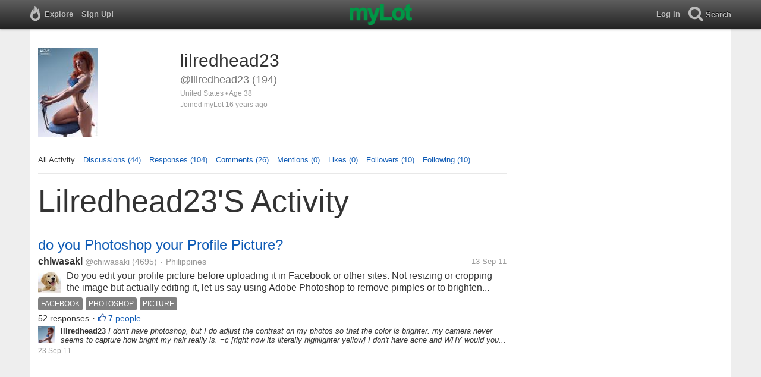

--- FILE ---
content_type: text/html; charset=utf-8
request_url: https://www.mylot.com/lilredhead23
body_size: 38183
content:

<!DOCTYPE html>
<html>
<head>
    <title>@lilredhead23 on myLot</title>
    <meta charset="utf-8" />
    <meta name="viewport" content="width=device-width,initial-scale=1.0,user-scalable=0" />
    <meta http-equiv="content-language" content="en">
    <meta property="og:site_name" content="myLot" />
    <meta property="og:title" content="@lilredhead23 on myLot" />
    
    <meta name="description" content="This is lilredhead23&#39;s user profile on myLot. Discussions, responses, comments, likes &amp; more." />
    <meta property="og:description" content="This is lilredhead23&#39;s user profile on myLot. Discussions, responses, comments, likes &amp; more." />
    <meta property="og:image" content="https://img.mylot.com/220x150/2405689.jpg" />

    <link href="/Content/cssResponsive?v=ejW_FyjyIF-glpL9atxbZ8tBc8yeIJGtGIq3cg-yznc1" rel="stylesheet"/>

    <script src="https://code.jquery.com/jquery-1.7.1.min.js"></script>
    <script src="https://code.jquery.com/ui/1.8.20/jquery-ui.min.js"></script>
    <script src="/bundles/mylotjs?v=vqpWxx3EJGWlvPNleBf8RW82ZOFZAuiwU703jIBhyEc1"></script>



        <script>
            window._SWP = {
                pid: 806,
                s1: '',
                s2: '',
                callback: function (result) {
                    if (result && result.success) {
                        if (result.newSubscription) {
                            ga('send', 'event', 'push', 'new subscription');
                        } else {
                            ga('send', 'event', 'push', 'already subscribed');
                        }
                    } else {
                        ga('send', 'event', 'push', 'subscription blocked');
                    }
                }
            };
        </script>
        <script src='https://pushtoast-a.akamaihd.net/2.0/sw.register.js'
                data-pta_domain='www.mylot.com'
                data-pta_owner='b9a1ebdcab65'
                data-pta_id-Site='21025'
                data-pta_webpushid='web.26.apple.com'>
        </script>
</head>
    <body>
        

<div id="top-container" class="top-container">
    <div id="top-nav-bar">
        <div id="menu-left">
            <ul>
                <li>
                    <div class="menu menu-explore">      
                        <div class="menu-nav-text">                      
                            Explore                           
                        </div>
                    </div>
                    <div class="menu-sub-container">
                        <a href="/explore/toprated">
                            <div class="menu-sub">
                                Top Rated Discussions
                            </div>
                        </a>
                        <a href="/explore/mostrecent">
                            <div class="menu-sub">
                                Most Recent Discussions
                            </div>
                        </a>
                        <a href="/explore/activity">
                            <div class="menu-sub">
                                Most Recent Activity
                            </div>
                        </a>
                        <a href="/explore/hot">
                            <div class="menu-sub">
                                Hot Discussions
                            </div>
                        </a>
                        <a href="/explore/newuser">
                            <div class="menu-sub">
                                New User Discussions
                            </div>
                        </a>
                        <a href="/explore/noresponses">
                            <div class="menu-sub menu-sub-divider">
                                Discussions w/ No Response
                            </div>
                        </a>
                        <a href="/mylot/help">
                            <div class="menu-sub">
                                Help
                            </div>
                        </a>
                        <a href="/mylot/help/faq">
                            <div class="menu-sub">
                                FAQ
                            </div>
                        </a>
                        <a href="/mylot/earnings">
                            <div class="menu-sub">
                                Earnings Program
                            </div>
                        </a>
                        <a href="/mylot/help/guidelines">
                            <div class="menu-sub">
                                Community Guidelines
                            </div>
                        </a>
                        <a href="/mylot/contact">
                            <div class="menu-sub">
                                Contact
                            </div>
                        </a>
                    </div>
                </li>
                <li>
                    <a rel="nofollow" href="/SignUp">
                        <div class="menu">
                            <div>
                                Sign Up!                         
                            </div>
                        </div>
                    </a>
                </li>                 
                <li>
                    <div id="mylotLogoDivLoggedIn">
                        <a href="/">
                            <img id="mylotlogo" src="/Content/images/myLotGreen.png" />
                            <img id="mylotlogoM" src="/Content/images/myLotGreenM.png" />
                        </a>
                    </div>
                </li>
            </ul>
        </div>
        <div id="menu-right">
            <ul>
                <li id="mnuLog">
                    <a rel="nofollow" href="#" onclick="onLogClk();return false">
                        <div class="menu">
                            <div>
                                Log In                        
                            </div>
                        </div>
                    </a>
                </li>
                <li id="menu-li-search">
                    <div class="menu menu-search"> 
                        <div class="menu-nav-text">                           
                            Search                     
                        </div>   
                    </div>
                    <div class="menu-sub-container-right-container" style="left:-84px !important;">
                        <div class="menu-sub-container-right">
                            <a rel="nofollow" href="#" onclick="onSearchMenuClick(1);return false">
                                <div class="menu-sub">
                                    Tagged Discussions
                                </div>
                            </a>
                            <a rel="nofollow" href="#" onclick="onSearchMenuClick(2);return false">
                                <div class="menu-sub">
                                    Tagged Responses
                                </div>
                            </a>
                            <a rel="nofollow" href="#" onclick="onSearchMenuClick(3);return false">
                                <div class="menu-sub">
                                    Tagged Comments
                                </div>
                            </a>
                            <a rel="nofollow" href="#" onclick="onSearchMenuClick(4);return false">
                                <div class="menu-sub menu-sub-divider">
                                    Tagged All Activity
                                </div>
                            </a>
                            <a rel="nofollow" href="#" onclick="onSearchMenuClick(5);return false">
                                <div class="menu-sub menu-sub-divider">
                                    Users
                                </div>
                            </a>
                            <a rel="nofollow" href="#" onclick="onSearchMenuClick(6);return false">
                                <div class="menu-sub">
                                    Full Text Discussions
                                </div>
                            </a>
                            <a rel="nofollow" href="#" onclick="onSearchMenuClick(7);return false">
                                <div class="menu-sub">
                                    Full Text Responses
                                </div>
                            </a>
                            <a rel="nofollow" href="#" onclick="onSearchMenuClick(8);return false">
                                <div class="menu-sub">
                                    Full Text Comments
                                </div>
                            </a>
                            <a rel="nofollow" href="#" onclick="onSearchMenuClick(9);return false">
                                <div class="menu-sub">
                                    Full Text All Activity
                                </div>
                            </a>
                        </div>
                    </div>
                </li>
                <li>
                    <form id="menu-searchform">
                        <input id="menu-searchbox" type="text" autocomplete="off" spellcheck="false" placeholder="Search" onkeydown="if (event.keyCode == 13) { onSearch(event); event.preventDefault(); return false; }">
                        <span style="float:right"><a id="menu-searchbox-close" href="#">X</a></span>
                    </form>
                </li>
            </ul>
        </div>
    </div>
</div>

<script src="/bundles/headerjs?v=4rQC2BHQ0SeJ_2qU6dvOxQ1-Ik10fkXbKWZoItLZqUA1"></script>

        <div id="mainCnt">
            <div>
                
                <div id="main2">
                    <div class="main">
                        


<div id="mainArea">

<div id="proAv">
    <img src='https://img.mylot.com/220x150/2405689.jpg' />
</div>
<div id="proBlk">
    <div id="proInf">
        <div id="proRn">lilredhead23</div>
        <div id="proUn">@lilredhead23 (194)</div>
        <div id="proLoc">United States •  Age 38</div>
        <div id="proJnd">Joined myLot 16 years ago</div>
            
    </div>
</div>
<div id="proMnu">
    <div>All Activity</div>
    <div><a href="/lilredhead23/posts">Discussions (44)</a></div>
    <div><a href="/lilredhead23/responses">Responses (104)</a></div>
    <div><a href="/lilredhead23/comments">Comments (26)</a></div>
    <div><a href="/lilredhead23/mentions">Mentions (0)</a></div>
    <div><a href="/lilredhead23/likes">Likes (0)</a></div>
    <div><a href="/lilredhead23/followers">Followers (10)</a></div>
    <div><a href="/lilredhead23/following">Following (10)</a></div>
</div>
<div id="messageThreads" style="display: none;margin-top:0px;padding-left:0px;padding-right:0px;padding-bottom:0px;padding-top:0px;max-width:550px;overflow-x:hidden;overflow-y:hidden;">
    <div class="messageThreads-thread" id="messageThread"> 
    </div>
    <div style="background-color:#f5f5f5;height:150px;border-top:1px solid #e8e8e8;padding-top:14px;">
        <textarea style="width:89%;height:56px;padding:9px;resize:none;margin-bottom:10px;margin-left:15px;" id="messageNew" name="messageNew"></textarea>
        <div style="width: 100%; height:28px;">
            <div style="float: right;margin-right:15px;">
                <img id="ajaxLoadImgMessageThreads" style="display: none" src="/Content/images/ajax-loader.gif" />
                <input id="messageThreadsSendButton" class="messageThreads-button" type="button" value="Send message" onclick="mylotDALCalls.onSendMessageClick();" />
            </div>
        </div>
    </div>
</div>        <h1 id="atvHed">lilredhead23&#39;s Activity</h1>
        <div id="atvItems">

    <div class='atvDiscTit'>
        <a href='/post/2577698/do-you-photoshop-your-profile-picture'>do you Photoshop your Profile Picture?</a>
    </div>
    <div class='atvDiscArea'>
        <div class='atvDiscBox'>
            <span class='atvDiscRn'><a href='/chiwasaki'>chiwasaki</a></span>
            <span class='atvDiscUn'><a href='/chiwasaki'>@chiwasaki</a> (4695)</span>
            <span class='atvDiscLoc'><span class="bull">&bull;</span> Philippines</span>
            <span class='atvDiscDat'>13 Sep 11</span>
            <div>
                <a href="/chiwasaki"><img height="38" width="38" class="atvAv" src="https://img.mylot.com/62x62/2826214.jpeg" /></a>
                    <a class="atvDiscDes" href='/post/2577698/do-you-photoshop-your-profile-picture'><div>Do you edit your profile picture before uploading it in Facebook or other sites. Not resizing or cropping the image but actually editing it, let us say using Adobe Photoshop to remove pimples or to brighten complexion. Or probably...</div></a>
            </div>
                <div class='atvDiscTag'>
<a rel='nofollow' href='/tag/facebook'><div class='actTag'>facebook</div></a><a rel='nofollow' href='/tag/photoshop'><div class='actTag'>photoshop</div></a><a rel='nofollow' href='/tag/picture'><div class='actTag'>picture</div></a>                </div>
                            <div class='atvDiscResCnt'>
                    52 responses <span class="bull">&bull;</span>                </div>
                            <div class='atvDiscLik'>
                    <span onclick='onLikesClick(3,2577698)'>7 people</span>
                </div>

                                                            
        </div>
        <div>
            <a href="/lilredhead23"><img height="28" width="28" class="atvAv" src="https://img.mylot.com/62x62/2405689.jpg" /></a>
            <a class="atvSnip" href='/response/2577698/15300490'><div><span>lilredhead23</span> I don't have photoshop, but I do adjust the contrast on my photos so that the color is brighter. my camera never seems to capture how bright my hair really is. =c [right now its literally highlighter yellow] I don't have acne and WHY would you photoshop make...</div></a>
            <div class="atvActDat">23 Sep 11</div>
                    </div>
    </div>
            <div id="top-ad">
<script type='text/javascript'>
    var htmlt = "";
    if ($("#mainArea").width() > 728) {
        htmlt += "<iframe name='ad728x90' src='/Content/ads/tribal/728x90.html' width='728' height='90'></iframe>"
    }
    else {
        htmlt += "<iframe name='ad300x250' src='/Content/ads/tribal/300x250.html' width='300' height='250'></iframe>"
    }
    $("#top-ad").append(htmlt);
    mylotDAL.tribalCounter++;
</script>            </div>
    <div class='atvDiscTit'>
        <a href='/post/2575633/air-conditioner-going-full-tilt-still-feels-warm-only-105'>air conditioner going full tilt still feels warm. only 105 outside.whew!!</a>
    </div>
    <div class='atvDiscArea'>
        <div class='atvDiscBox'>
            <span class='atvDiscRn'><a href='/Hatley'>Patsie Hatley is Deceased</a></span>
            <span class='atvDiscUn'><a href='/Hatley'>@Hatley</a> (163772)</span>
            <span class='atvDiscLoc'><span class="bull">&bull;</span> Garden Grove, California</span>
            <span class='atvDiscDat'>7 Sep 11</span>
            <div>
                <a href="/Hatley"><img height="38" width="38" class="atvAv" src="/Content/images/avatar.gif" /></a>
                    <a class="atvDiscDes" href='/post/2575633/air-conditioner-going-full-tilt-still-feels-warm-only-105'><div>oh my we breezed through July complaining its ninety outside
shame on us this week the kids are going back to school and
its scorching outside. My friend at the next table said
its hotter than a fire cracker. So here in...</div></a>
            </div>
                <div class='atvDiscTag'>
<a rel='nofollow' href='/tag/let-it-snjow'><div class='actTag'>let&nbsp;it&nbsp;snjow</div></a><a rel='nofollow' href='/tag/let-it-snow'><div class='actTag'>let&nbsp;it&nbsp;snow</div></a>                </div>
                            <div class='atvDiscResCnt'>
                    48 responses <span class="bull">&bull;</span>                </div>
                            <div class='atvDiscLik'>
                    <span onclick='onLikesClick(3,2575633)'>13 people</span>
                </div>

                                                            
        </div>
        <div>
            <a href="/lilredhead23"><img height="28" width="28" class="atvAv" src="https://img.mylot.com/62x62/2405689.jpg" /></a>
            <a class="atvSnip" href='/response/2575633/15253029'><div><span>lilredhead23</span> I'm jealous of anyone not in Arizona right now! 
its consistently been over 109 all summer, except for maybe a week [not consecutively, one cooler day per week seemed like] of 99-100 degree days.
I'm just glad my air conditioner hasn't overheated or broken!...</div></a>
            <div class="atvActDat">8 Sep 11</div>
                <span class="bull">&bull;</span>
                <div class='atvActCldCnt'>
                    1 comment                </div>
                            <span class="bull">&bull;</span>
                <div class='atvActLik'>
                    <span onclick='onLikesClick(1,15253029)'>2 people</span>
                </div>
        </div>
    </div>
    <div class='atvDiscTit'>
        <a href='/post/2572734/do-you-still-go-to-bookstores'>Do you still go to bookstores?</a>
    </div>
    <div class='atvDiscArea'>
        <div class='atvDiscBox'>
            <span class='atvDiscRn'><a href='/teenreads'>teenreads</a></span>
            <span class='atvDiscUn'><a href='/teenreads'>@teenreads</a> (8)</span>
            <span class='atvDiscLoc'><span class="bull">&bull;</span> United States</span>
            <span class='atvDiscDat'>31 Aug 11</span>
            <div>
                <a href="/teenreads"><img height="38" width="38" class="atvAv" src="https://img.mylot.com/62x62/2512500.jpg" /></a>
                    <a class="atvDiscDes" href='/post/2572734/do-you-still-go-to-bookstores'><div>There are many bookstores suffer financial problems. Borders announced bankrupcy a few months ago and it is almost out of business. The whole book publishing is hurting because of ebooks. Fewer people go to bookstores. More and...</div></a>
            </div>
                            <div class='atvDiscResCnt'>
                    42 responses <span class="bull">&bull;</span>                </div>
                            <div class='atvDiscLik'>
                    <span onclick='onLikesClick(3,2572734)'>10 people</span>
                </div>

                                                            
        </div>
        <div>
            <a href="/lilredhead23"><img height="28" width="28" class="atvAv" src="https://img.mylot.com/62x62/2405689.jpg" /></a>
            <a class="atvSnip" href='/response/2572734/15238403'><div><span>lilredhead23</span> There are very few bookstores open anymore in my area! but there is this neat little used book store that buys back read books that are in good condition, I try to go there to give them business & because its a neat little place! 
I've used my friend's...</div></a>
            <div class="atvActDat">4 Sep 11</div>
                    </div>
    </div>
    <div class='atvDiscTit'>
        <a href='/post/2569748/just-friends'>Just friends??</a>
    </div>
    <div class='atvDiscArea'>
        <div class='atvDiscBox'>
            <span class='atvDiscRn'><a href='/Maychii'>Maychii</a></span>
            <span class='atvDiscUn'><a href='/Maychii'>@Maychii</a> (21)</span>
            <span class='atvDiscLoc'><span class="bull">&bull;</span> Philippines</span>
            <span class='atvDiscDat'>24 Aug 11</span>
            <div>
                <a href="/Maychii"><img height="38" width="38" class="atvAv" src="https://img.mylot.com/62x62/2512989.jpg" /></a>
                    <a class="atvDiscDes" href='/post/2569748/just-friends'><div>Do you believe that close guy and girl friends could ever be just best friends without one liking the other romantically at some point?</div></a>
            </div>
                <div class='atvDiscTag'>
<a rel='nofollow' href='/tag/love'><div class='actTag'>love</div></a><a rel='nofollow' href='/tag/relationships'><div class='actTag'>relationships</div></a>                </div>
                            <div class='atvDiscResCnt'>
                    11 responses <span class="bull">&bull;</span>                </div>
                            <div class='atvDiscLik'>
                    <span onclick='onLikesClick(3,2569748)'>1 person</span>
                </div>

                                                            
        </div>
        <div>
            <a href="/lilredhead23"><img height="28" width="28" class="atvAv" src="https://img.mylot.com/62x62/2405689.jpg" /></a>
            <a class="atvSnip" href='/response/2569748/15228364'><div><span>lilredhead23</span> I do think its possible. I know many people who are strictly platonic friends! Its about being honest with your friends and respecting their boundaries if they don't feel the same!! </div></a>
            <div class="atvActDat">31 Aug 11</div>
                    </div>
    </div>
    <div class='atvDiscTit'>
        <a href='/post/2569770/can-u-avoid-the-mirror-for-a-year'>can u avoid the mirror for a year?</a>
    </div>
    <div class='atvDiscArea'>
        <div class='atvDiscBox'>
            <span class='atvDiscRn'><a href='/JUSTBLACK'>Chibuzorstill</a></span>
            <span class='atvDiscUn'><a href='/JUSTBLACK'>@JUSTBLACK</a> (101)</span>
            <span class='atvDiscLoc'><span class="bull">&bull;</span> Lagos, Nigeria</span>
            <span class='atvDiscDat'>24 Aug 11</span>
            <div>
                <a href="/JUSTBLACK"><img height="38" width="38" class="atvAv" src="https://img.mylot.com/62x62/2797245.jpeg" /></a>
                    <a class="atvDiscDes" href='/post/2569770/can-u-avoid-the-mirror-for-a-year'><div>The fact that as a woman, we tend to use make-ups makes it difficult to avoid the mirror. infact, mirror is known or refered to as femine due to the tendecy at which females look at themselves. Now, the big question is CAN U STAY...</div></a>
            </div>
                <div class='atvDiscTag'>
<a rel='nofollow' href='/tag/can-u-avoid-the-mirror'><div class='actTag'>can&nbsp;u&nbsp;avoid&nbsp;the&nbsp;mirror</div></a><a rel='nofollow' href='/tag/how-long-can-stay-off-the-mirror'><div class='actTag'>how&nbsp;long&nbsp;can&nbsp;stay&nbsp;off&nbsp;the&nbsp;mirror</div></a><a rel='nofollow' href='/tag/mirror'><div class='actTag'>mirror</div></a><a rel='nofollow' href='/tag/usefullness-of-mirror-and-its-uses'><div class='actTag'>usefullness&nbsp;of&nbsp;mirror&nbsp;and&nbsp;its&nbsp;uses</div></a>                </div>
                            <div class='atvDiscResCnt'>
                    17 responses <span class="bull">&bull;</span>                </div>
                            <div class='atvDiscLik'>
                    <span onclick='onLikesClick(3,2569770)'>2 people</span>
                </div>

                                                            
        </div>
        <div>
            <a href="/lilredhead23"><img height="28" width="28" class="atvAv" src="https://img.mylot.com/62x62/2405689.jpg" /></a>
            <a class="atvSnip" href='/response/2569770/15228349'><div><span>lilredhead23</span> I could give up makeup for a year, but not a mirror! I dye my hair too often, I'd look like a blotchy fool! hahaha</div></a>
            <div class="atvActDat">31 Aug 11</div>
                <span class="bull">&bull;</span>
                <div class='atvActCldCnt'>
                    1 comment                </div>
                    </div>
    </div>
    <div class='atvDiscTit'>
        <a href='/post/2569530/are-you-happy-and-enjoying-your-life-now'>Are you happy and enjoying your life now?</a>
    </div>
    <div class='atvDiscArea'>
        <div class='atvDiscBox'>
            <span class='atvDiscRn'><a href='/flowerfest08'>flowerfest08</a></span>
            <span class='atvDiscUn'><a href='/flowerfest08'>@flowerfest08</a> (1677)</span>
            <span class='atvDiscLoc'></span>
            <span class='atvDiscDat'>24 Aug 11</span>
            <div>
                <a href="/flowerfest08"><img height="38" width="38" class="atvAv" src="https://img.mylot.com/62x62/2510612.jpg" /></a>
                    <a class="atvDiscDes" href='/post/2569530/are-you-happy-and-enjoying-your-life-now'><div>hello mylotters:)

Are you happy and enjoying your life now?

Everyone says, "How the time flies." The days go by, months and years, and the years finally become our whole life Each daily portion can be wasted, or it can be a...</div></a>
            </div>
                            <div class='atvDiscResCnt'>
                    33 responses <span class="bull">&bull;</span>                </div>
                            <div class='atvDiscLik'>
                    <span onclick='onLikesClick(3,2569530)'>8 people</span>
                </div>

                                                            
        </div>
        <div>
            <a href="/lilredhead23"><img height="28" width="28" class="atvAv" src="https://img.mylot.com/62x62/2405689.jpg" /></a>
            <a class="atvSnip" href='/response/2569530/15228299'><div><span>lilredhead23</span> "You can get what you want, or you can just get old"- Billy Joel wrote a song called Vienna with that line in it. I feel its is apt for my life. I feel that If you do not take/ make oppertunities for yourself, you will let all your dreams stay just that,...</div></a>
            <div class="atvActDat">31 Aug 11</div>
                    </div>
    </div>
    <div class='atvDiscTit'>
        <a href='/post/2569887/being-a-woman-is-a-gift'>Being A Woman is A Gift</a>
    </div>
    <div class='atvDiscArea'>
        <div class='atvDiscBox'>
            <span class='atvDiscRn'><a href='/ronadelle'>ronadelle</a></span>
            <span class='atvDiscUn'><a href='/ronadelle'>@ronadelle</a> (1547)</span>
            <span class='atvDiscLoc'><span class="bull">&bull;</span> Philippines</span>
            <span class='atvDiscDat'>25 Aug 11</span>
            <div>
                <a href="/ronadelle"><img height="38" width="38" class="atvAv" src="https://img.mylot.com/62x62/2503182.jpg" /></a>
                    <a class="atvDiscDes" href='/post/2569887/being-a-woman-is-a-gift'><div>I thank God for making me a woman. This is not something to compete with men. I'm just happy enough that becoming a woman myself is something to be proud of. Because I highly believe that women are passionate, loving, caring, and...</div></a>
            </div>
                <div class='atvDiscTag'>
<a rel='nofollow' href='/tag/women'><div class='actTag'>women</div></a>                </div>
                            <div class='atvDiscResCnt'>
                    13 responses <span class="bull">&bull;</span>                </div>
                            <div class='atvDiscLik'>
                    <span onclick='onLikesClick(3,2569887)'>3 people</span>
                </div>

                                                            
        </div>
        <div>
            <a href="/lilredhead23"><img height="28" width="28" class="atvAv" src="https://img.mylot.com/62x62/2405689.jpg" /></a>
            <a class="atvSnip" href='/response/2569887/15227859'><div><span>lilredhead23</span> If it weren't for women, there would be no more men! The only time I'm unhappy being a woman is on my period. The cramps, bleeding and irrational emotions I would be happy to be rid of, but I like the power of my femininity and I wouldn't trade it for...</div></a>
            <div class="atvActDat">31 Aug 11</div>
                    </div>
    </div>
    <div class='atvDiscTit'>
        <a href='/post/2567131/our-rabbit-sam-eats-banana-peelings'>Our rabbit Sam eats banana peelings...</a>
    </div>
    <div class='atvDiscArea'>
        <div class='atvDiscBox'>
            <span class='atvDiscRn'><a href='/secretbear'>secretbear</a></span>
            <span class='atvDiscUn'><a href='/secretbear'>@secretbear</a> (19448)</span>
            <span class='atvDiscLoc'><span class="bull">&bull;</span> Philippines</span>
            <span class='atvDiscDat'>18 Aug 11</span>
            <div>
                <a href="/secretbear"><img height="38" width="38" class="atvAv" src="https://img.mylot.com/62x62/2000045.jpg" /></a>
                    <a class="atvDiscDes" href='/post/2567131/our-rabbit-sam-eats-banana-peelings'><div>Sam sort of changes his diet every now and then. I guess that's because of food availability and what we feed him.  We usually feed him camote tops and he really loves it! From stem to leaves, he eats them all. I'm...</div></a>
            </div>
                <div class='atvDiscTag'>
<a rel='nofollow' href='/tag/banana-peelings'><div class='actTag'>banana&nbsp;peelings</div></a><a rel='nofollow' href='/tag/camote-tops'><div class='actTag'>camote&nbsp;tops</div></a><a rel='nofollow' href='/tag/rabbits'><div class='actTag'>rabbits</div></a>                </div>
                            <div class='atvDiscResCnt'>
                    15 responses <span class="bull">&bull;</span>                </div>
                            <div class='atvDiscLik'>
                    <span onclick='onLikesClick(3,2567131)'>5 people</span>
                </div>

                                                            
        </div>
        <div>
            <a href="/lilredhead23"><img height="28" width="28" class="atvAv" src="https://img.mylot.com/62x62/2405689.jpg" /></a>
            <a class="atvSnip" href='/response/2567131/15187525'><div><span>lilredhead23</span> My boyfriend's rabbit eats my cats food! Even when she's got lettuce & carrots of her own! its funny! My cat is very passive aggressive, he pats his tail against the ground like a person tapping their foot impatiently! its so cute! hehehe 
I have no idea how...</div></a>
            <div class="atvActDat">19 Aug 11</div>
                <span class="bull">&bull;</span>
                <div class='atvActCldCnt'>
                    1 comment                </div>
                            <span class="bull">&bull;</span>
                <div class='atvActLik'>
                    <span onclick='onLikesClick(1,15187525)'>1 person</span>
                </div>
        </div>
    </div>
    <div class='atvDiscTit'>
        <a href='/post/2567250/help-me-with-my-english-name'>help me with my English Name!!!</a>
    </div>
    <div class='atvDiscArea'>
        <div class='atvDiscBox'>
            <span class='atvDiscRn'><a href='/whforget'>whforget</a></span>
            <span class='atvDiscUn'><a href='/whforget'>@whforget</a> (30)</span>
            <span class='atvDiscLoc'><span class="bull">&bull;</span> China</span>
            <span class='atvDiscDat'>19 Aug 11</span>
            <div>
                <a href="/whforget"><img height="38" width="38" class="atvAv" src="https://img.mylot.com/62x62/2505384.jpg" /></a>
                    <a class="atvDiscDes" href='/post/2567250/help-me-with-my-english-name'><div>I'm girl from china, I couldn't figure out a name suits me, so I wanna know if you will give me some suggestions?

At the moment, I think Tina,Constance,Jodie, Jessie, Ada, Bonnie are great....
could you help me ?
thks~</div></a>
            </div>
                <div class='atvDiscTag'>
<a rel='nofollow' href='/tag/english-name'><div class='actTag'>english&nbsp;name</div></a>                </div>
                            <div class='atvDiscResCnt'>
                    5 responses                 </div>
            
                                                            
        </div>
        <div>
            <a href="/lilredhead23"><img height="28" width="28" class="atvAv" src="https://img.mylot.com/62x62/2405689.jpg" /></a>
            <a class="atvSnip" href='/response/2567250/15187521'><div><span>lilredhead23</span> Tina, or Jessie, or jessica, which is what Jessie is shortened to. ;] My brother lived in Beijing for a year, and his English tutor chose the name Bessie. which i don't know if you know this, but many farmers in the USA name their cows Bessie or Betsy. I don't...</div></a>
            <div class="atvActDat">19 Aug 11</div>
                <span class="bull">&bull;</span>
                <div class='atvActCldCnt'>
                    1 comment                </div>
                    </div>
    </div>
    <div class='atvDiscTit'>
        <a href='/post/2566575/i-saw-my-brother-in-law-walked-in-a-hotel-with-a-young-woman-what'>I saw my brother-in-law walked in a hotel with a young woman, what should i do?</a>
    </div>
    <div class='atvDiscArea'>
        <div class='atvDiscBox'>
            <span class='atvDiscRn'><a href='/quynhdiep412'>quynhdiep412</a></span>
            <span class='atvDiscUn'><a href='/quynhdiep412'>@quynhdiep412</a> (5)</span>
            <span class='atvDiscLoc'><span class="bull">&bull;</span> Vietnam</span>
            <span class='atvDiscDat'>17 Aug 11</span>
            <div>
                <a href="/quynhdiep412"><img height="38" width="38" class="atvAv" src="/Content/images/avatar.gif" /></a>
                    <a class="atvDiscDes" href='/post/2566575/i-saw-my-brother-in-law-walked-in-a-hotel-with-a-young-woman-what'><div>Yesterday, I went out with some friends for girls' party, and I saw my brother-in-law walked in a hotel with a young woman. They holded hands tightly, smiled happily...And I knew that he has an affair!!! What should I do now?...</div></a>
            </div>
                <div class='atvDiscTag'>
<a rel='nofollow' href='/tag/affair'><div class='actTag'>affair</div></a><a rel='nofollow' href='/tag/hotel'><div class='actTag'>hotel</div></a><a rel='nofollow' href='/tag/love'><div class='actTag'>love</div></a>                </div>
                            <div class='atvDiscResCnt'>
                    11 responses <span class="bull">&bull;</span>                </div>
                            <div class='atvDiscLik'>
                    <span onclick='onLikesClick(3,2566575)'>1 person</span>
                </div>

                                                            
        </div>
        <div>
            <a href="/lilredhead23"><img height="28" width="28" class="atvAv" src="https://img.mylot.com/62x62/2405689.jpg" /></a>
            <a class="atvSnip" href='/response/2566575/15187515'><div><span>lilredhead23</span> I would've have called her & had her come to the hotel, and find out for herself. then you're just a spectator. That IS really rotten though!! I hope she takes him to court and gets child support. </div></a>
            <div class="atvActDat">19 Aug 11</div>
                    </div>
    </div>
<div class="atvLoad" id="load70358374">
    <img src="/Content/images/loading.gif" />
</div>
<script type="text/javascript">
    isMoreResults = Boolean("True");
    startActionId = "70358374";
    tagName = "";
</script>    </div>
</div>
<div id="popLik" title="Likes"></div>


                    </div>
                    <div id="rrAtv">
                        


<div id="adRR1">
    <iframe src='/Content/ads/senRR1.html' style="margin-left:18px;" width='300' height='250'></iframe>
</div>
<div id="adRR2">
</div>
<div id="adRR"></div>
<span id="adRRbot"></span>
                    </div>
                </div>
            </div>
        </div>
        
    <script type="text/javascript">
        var token = "";
        var svcUrl = "https://api.mylot.com/ApiService.svc";
        var loggedInUserId = parseInt("-1");
        var likedUserCount = "100";
        var activityTypeId = "151";
        var startActionId = "70358374";
        var isMoreResults = Boolean("True");
        var tagName = "";
        var profUN = "lilredhead23";
    </script>

    <script src="/bundles/activityresponsivejs?v=WoVfHykRjYbD5BgyOtbTjuHxW_pm07hIphMTRJRNvF01"></script>





<script type="text/javascript">
    if (parseInt("-1") != -1)
        var userAvatar = "<img class='messageThreads-avatar' src='https://img.mylot.com/30x30/-1'>";
    else
        var userAvatar = "<img class='messageThreads-avatar' height=30 width=30 src='/Content/images/avatar.gif'>"

    var messageThreadCount = parseInt(20);

    //leave in
    var canMessage;
    var userId;
    var statusId;
    var avatarImageId;
    var avatarExtension;
    var realName;
    var counter = 0;
    var loggedInUserId = parseInt(-1);
    var profileUserId = parseInt("1125370"); 
    var token = "";
    var svcUrl = "https://api.mylot.com/ApiService.svc";
    
    var isFollowingProfileUser = mylotUtils.parseBool("False");
    var isBlockingProfileUser = mylotUtils.parseBool("False");
    var isFollowingCallingUser = mylotUtils.parseBool("False");
    var showMessageButton = true;

    if (parseInt("1") == 3)
        showMessageButton = false;

    if (parseInt("1") == 2 && !isFollowingCallingUser)
        showMessageButton = false;

</script>

<script src="/bundles/profilejs?v=VTuJGw_9JqYS1YWhJVfm3gmzK1XMWt1VpG0HjLW82XA1"></script>

        <script type="text/javascript" src="//www.googleadservices.com/pagead/conversion.js"></script>
            
    </body>
</html>
